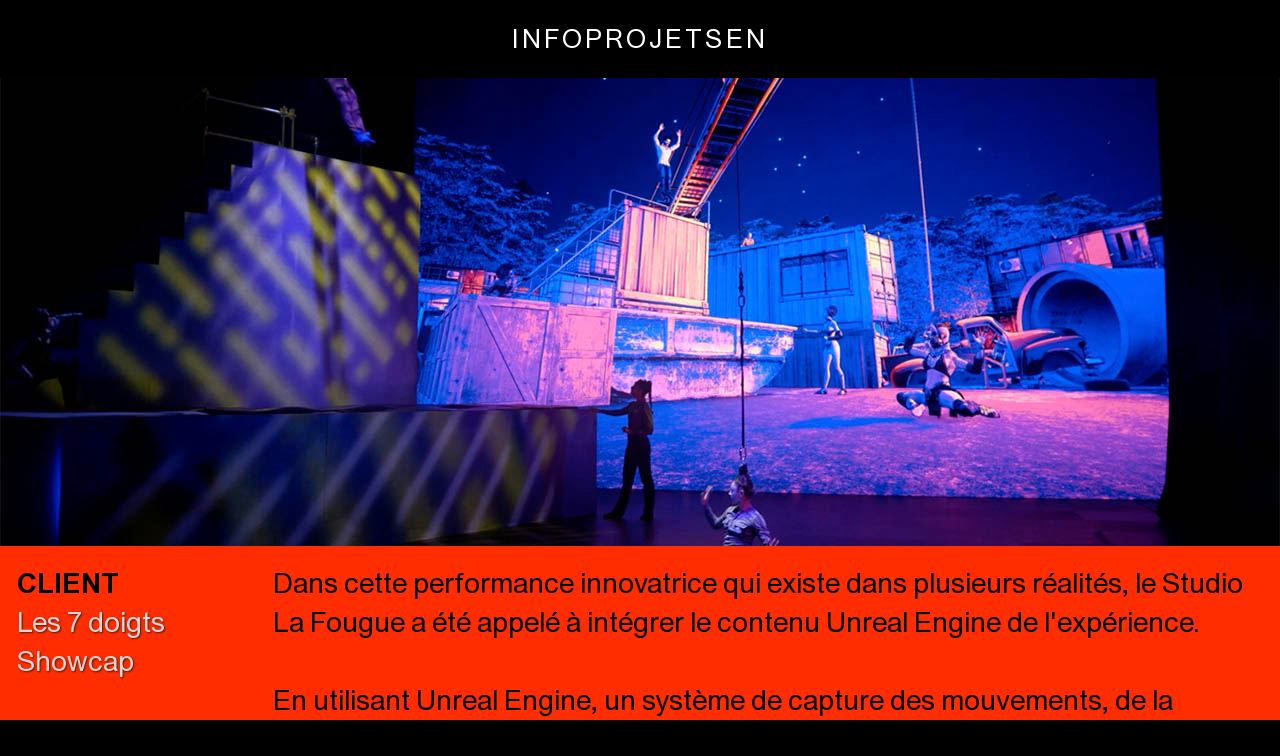

--- FILE ---
content_type: text/html; charset=UTF-8
request_url: https://lafougue.ca/archive/livici-carry-me-home/
body_size: 18660
content:
<!DOCTYPE html>
<html lang="fr-FR" class="fullscreen">

<head>
    <title>Studio La Fougue</title>
    <meta name="Description" content="Au service du divertissement à grande échelle, le Studio La Fougue offre des solutions technologiques unies afin de propulser votre vision créative vers les réalités contemporaines. " />
    <meta http-equiv="Content-Type" content="text/html; charset=UTF-8" />

    <meta name="viewport" content="width=device-width, initial-scale=1" />

    <link rel="shortcut icon" href="https://lafougue.ca/wp-content/themes/thefury.web.3/assets/images/favicon.ico"
        type="image/x-icon" />
    <link rel="icon" type="image/png" sizes="64x64"
        href="https://lafougue.ca/wp-content/themes/thefury.web.3/assets/images/ff_64sq.png" />

    <link rel="apple-touch-icon" href="https://lafougue.ca/wp-content/themes/thefury.web.3/assets/images/ff_57sq.png" />
    <link rel="apple-touch-icon" sizes="72x72" href="https://lafougue.ca/wp-content/themes/thefury.web.3/assets/images/ff_72sq.png" />
    <link rel="apple-touch-icon" sizes="114x114"
        href="https://lafougue.ca/wp-content/themes/thefury.web.3/assets/images/ff_114sq.png" />
    <link rel="apple-touch-icon" sizes="180x180"
        href="https://lafougue.ca/wp-content/themes/thefury.web.3/assets/images/ff_180sq.png" />

    <meta name="msapplication-square70x70logo"
        content="https://lafougue.ca/wp-content/themes/thefury.web.3/assets/images/ff_70sq_a.png" />
    <meta name="msapplication-square150x150logo"
        content="https://lafougue.ca/wp-content/themes/thefury.web.3/assets/images/ff_150sq_a.png" />
    <meta name="msapplication-square310x310logo"
        content="https://lafougue.ca/wp-content/themes/thefury.web.3/assets/images/ff_310sq_a.png" />
    <meta name="msapplication-wide310x150logo"
        content="https://lafougue.ca/wp-content/themes/thefury.web.3/assets/images/tflf_310x150_a.png" />
    <meta name="msapplication-TitleColor" content="#000000" />

    <meta name='robots' content='max-image-preview:large' />
<link rel="alternate" hreflang="en" href="https://thefury.ca/archive/livici-carry-me-home/" />
<link rel="alternate" hreflang="fr" href="https://lafougue.ca/archive/livici-carry-me-home/" />
<link rel="alternate" hreflang="x-default" href="https://thefury.ca/archive/livici-carry-me-home/" />
<style id='wp-img-auto-sizes-contain-inline-css' type='text/css'>
img:is([sizes=auto i],[sizes^="auto," i]){contain-intrinsic-size:3000px 1500px}
/*# sourceURL=wp-img-auto-sizes-contain-inline-css */
</style>
<style id='classic-theme-styles-inline-css' type='text/css'>
/*! This file is auto-generated */
.wp-block-button__link{color:#fff;background-color:#32373c;border-radius:9999px;box-shadow:none;text-decoration:none;padding:calc(.667em + 2px) calc(1.333em + 2px);font-size:1.125em}.wp-block-file__button{background:#32373c;color:#fff;text-decoration:none}
/*# sourceURL=/wp-includes/css/classic-themes.min.css */
</style>
<link rel='stylesheet' id='normalize-css' href='https://lafougue.ca/wp-content/themes/thefury.web.3/assets/css/normalize.css?ver=8.0.1' type='text/css' media='all' />
<link rel='stylesheet' id='thefury-css' href='https://lafougue.ca/wp-content/themes/thefury.web.3/assets/css/style.css?ver=1750094526' type='text/css' media='all' />

<link rel="canonical" href="https://lafougue.ca/archive/livici-carry-me-home/" />
<style id='global-styles-inline-css' type='text/css'>
:root{--wp--preset--aspect-ratio--square: 1;--wp--preset--aspect-ratio--4-3: 4/3;--wp--preset--aspect-ratio--3-4: 3/4;--wp--preset--aspect-ratio--3-2: 3/2;--wp--preset--aspect-ratio--2-3: 2/3;--wp--preset--aspect-ratio--16-9: 16/9;--wp--preset--aspect-ratio--9-16: 9/16;--wp--preset--color--black: #000000;--wp--preset--color--cyan-bluish-gray: #abb8c3;--wp--preset--color--white: #ffffff;--wp--preset--color--pale-pink: #f78da7;--wp--preset--color--vivid-red: #cf2e2e;--wp--preset--color--luminous-vivid-orange: #ff6900;--wp--preset--color--luminous-vivid-amber: #fcb900;--wp--preset--color--light-green-cyan: #7bdcb5;--wp--preset--color--vivid-green-cyan: #00d084;--wp--preset--color--pale-cyan-blue: #8ed1fc;--wp--preset--color--vivid-cyan-blue: #0693e3;--wp--preset--color--vivid-purple: #9b51e0;--wp--preset--gradient--vivid-cyan-blue-to-vivid-purple: linear-gradient(135deg,rgb(6,147,227) 0%,rgb(155,81,224) 100%);--wp--preset--gradient--light-green-cyan-to-vivid-green-cyan: linear-gradient(135deg,rgb(122,220,180) 0%,rgb(0,208,130) 100%);--wp--preset--gradient--luminous-vivid-amber-to-luminous-vivid-orange: linear-gradient(135deg,rgb(252,185,0) 0%,rgb(255,105,0) 100%);--wp--preset--gradient--luminous-vivid-orange-to-vivid-red: linear-gradient(135deg,rgb(255,105,0) 0%,rgb(207,46,46) 100%);--wp--preset--gradient--very-light-gray-to-cyan-bluish-gray: linear-gradient(135deg,rgb(238,238,238) 0%,rgb(169,184,195) 100%);--wp--preset--gradient--cool-to-warm-spectrum: linear-gradient(135deg,rgb(74,234,220) 0%,rgb(151,120,209) 20%,rgb(207,42,186) 40%,rgb(238,44,130) 60%,rgb(251,105,98) 80%,rgb(254,248,76) 100%);--wp--preset--gradient--blush-light-purple: linear-gradient(135deg,rgb(255,206,236) 0%,rgb(152,150,240) 100%);--wp--preset--gradient--blush-bordeaux: linear-gradient(135deg,rgb(254,205,165) 0%,rgb(254,45,45) 50%,rgb(107,0,62) 100%);--wp--preset--gradient--luminous-dusk: linear-gradient(135deg,rgb(255,203,112) 0%,rgb(199,81,192) 50%,rgb(65,88,208) 100%);--wp--preset--gradient--pale-ocean: linear-gradient(135deg,rgb(255,245,203) 0%,rgb(182,227,212) 50%,rgb(51,167,181) 100%);--wp--preset--gradient--electric-grass: linear-gradient(135deg,rgb(202,248,128) 0%,rgb(113,206,126) 100%);--wp--preset--gradient--midnight: linear-gradient(135deg,rgb(2,3,129) 0%,rgb(40,116,252) 100%);--wp--preset--font-size--small: 13px;--wp--preset--font-size--medium: 20px;--wp--preset--font-size--large: 36px;--wp--preset--font-size--x-large: 42px;--wp--preset--spacing--20: 0.44rem;--wp--preset--spacing--30: 0.67rem;--wp--preset--spacing--40: 1rem;--wp--preset--spacing--50: 1.5rem;--wp--preset--spacing--60: 2.25rem;--wp--preset--spacing--70: 3.38rem;--wp--preset--spacing--80: 5.06rem;--wp--preset--shadow--natural: 6px 6px 9px rgba(0, 0, 0, 0.2);--wp--preset--shadow--deep: 12px 12px 50px rgba(0, 0, 0, 0.4);--wp--preset--shadow--sharp: 6px 6px 0px rgba(0, 0, 0, 0.2);--wp--preset--shadow--outlined: 6px 6px 0px -3px rgb(255, 255, 255), 6px 6px rgb(0, 0, 0);--wp--preset--shadow--crisp: 6px 6px 0px rgb(0, 0, 0);}:where(.is-layout-flex){gap: 0.5em;}:where(.is-layout-grid){gap: 0.5em;}body .is-layout-flex{display: flex;}.is-layout-flex{flex-wrap: wrap;align-items: center;}.is-layout-flex > :is(*, div){margin: 0;}body .is-layout-grid{display: grid;}.is-layout-grid > :is(*, div){margin: 0;}:where(.wp-block-columns.is-layout-flex){gap: 2em;}:where(.wp-block-columns.is-layout-grid){gap: 2em;}:where(.wp-block-post-template.is-layout-flex){gap: 1.25em;}:where(.wp-block-post-template.is-layout-grid){gap: 1.25em;}.has-black-color{color: var(--wp--preset--color--black) !important;}.has-cyan-bluish-gray-color{color: var(--wp--preset--color--cyan-bluish-gray) !important;}.has-white-color{color: var(--wp--preset--color--white) !important;}.has-pale-pink-color{color: var(--wp--preset--color--pale-pink) !important;}.has-vivid-red-color{color: var(--wp--preset--color--vivid-red) !important;}.has-luminous-vivid-orange-color{color: var(--wp--preset--color--luminous-vivid-orange) !important;}.has-luminous-vivid-amber-color{color: var(--wp--preset--color--luminous-vivid-amber) !important;}.has-light-green-cyan-color{color: var(--wp--preset--color--light-green-cyan) !important;}.has-vivid-green-cyan-color{color: var(--wp--preset--color--vivid-green-cyan) !important;}.has-pale-cyan-blue-color{color: var(--wp--preset--color--pale-cyan-blue) !important;}.has-vivid-cyan-blue-color{color: var(--wp--preset--color--vivid-cyan-blue) !important;}.has-vivid-purple-color{color: var(--wp--preset--color--vivid-purple) !important;}.has-black-background-color{background-color: var(--wp--preset--color--black) !important;}.has-cyan-bluish-gray-background-color{background-color: var(--wp--preset--color--cyan-bluish-gray) !important;}.has-white-background-color{background-color: var(--wp--preset--color--white) !important;}.has-pale-pink-background-color{background-color: var(--wp--preset--color--pale-pink) !important;}.has-vivid-red-background-color{background-color: var(--wp--preset--color--vivid-red) !important;}.has-luminous-vivid-orange-background-color{background-color: var(--wp--preset--color--luminous-vivid-orange) !important;}.has-luminous-vivid-amber-background-color{background-color: var(--wp--preset--color--luminous-vivid-amber) !important;}.has-light-green-cyan-background-color{background-color: var(--wp--preset--color--light-green-cyan) !important;}.has-vivid-green-cyan-background-color{background-color: var(--wp--preset--color--vivid-green-cyan) !important;}.has-pale-cyan-blue-background-color{background-color: var(--wp--preset--color--pale-cyan-blue) !important;}.has-vivid-cyan-blue-background-color{background-color: var(--wp--preset--color--vivid-cyan-blue) !important;}.has-vivid-purple-background-color{background-color: var(--wp--preset--color--vivid-purple) !important;}.has-black-border-color{border-color: var(--wp--preset--color--black) !important;}.has-cyan-bluish-gray-border-color{border-color: var(--wp--preset--color--cyan-bluish-gray) !important;}.has-white-border-color{border-color: var(--wp--preset--color--white) !important;}.has-pale-pink-border-color{border-color: var(--wp--preset--color--pale-pink) !important;}.has-vivid-red-border-color{border-color: var(--wp--preset--color--vivid-red) !important;}.has-luminous-vivid-orange-border-color{border-color: var(--wp--preset--color--luminous-vivid-orange) !important;}.has-luminous-vivid-amber-border-color{border-color: var(--wp--preset--color--luminous-vivid-amber) !important;}.has-light-green-cyan-border-color{border-color: var(--wp--preset--color--light-green-cyan) !important;}.has-vivid-green-cyan-border-color{border-color: var(--wp--preset--color--vivid-green-cyan) !important;}.has-pale-cyan-blue-border-color{border-color: var(--wp--preset--color--pale-cyan-blue) !important;}.has-vivid-cyan-blue-border-color{border-color: var(--wp--preset--color--vivid-cyan-blue) !important;}.has-vivid-purple-border-color{border-color: var(--wp--preset--color--vivid-purple) !important;}.has-vivid-cyan-blue-to-vivid-purple-gradient-background{background: var(--wp--preset--gradient--vivid-cyan-blue-to-vivid-purple) !important;}.has-light-green-cyan-to-vivid-green-cyan-gradient-background{background: var(--wp--preset--gradient--light-green-cyan-to-vivid-green-cyan) !important;}.has-luminous-vivid-amber-to-luminous-vivid-orange-gradient-background{background: var(--wp--preset--gradient--luminous-vivid-amber-to-luminous-vivid-orange) !important;}.has-luminous-vivid-orange-to-vivid-red-gradient-background{background: var(--wp--preset--gradient--luminous-vivid-orange-to-vivid-red) !important;}.has-very-light-gray-to-cyan-bluish-gray-gradient-background{background: var(--wp--preset--gradient--very-light-gray-to-cyan-bluish-gray) !important;}.has-cool-to-warm-spectrum-gradient-background{background: var(--wp--preset--gradient--cool-to-warm-spectrum) !important;}.has-blush-light-purple-gradient-background{background: var(--wp--preset--gradient--blush-light-purple) !important;}.has-blush-bordeaux-gradient-background{background: var(--wp--preset--gradient--blush-bordeaux) !important;}.has-luminous-dusk-gradient-background{background: var(--wp--preset--gradient--luminous-dusk) !important;}.has-pale-ocean-gradient-background{background: var(--wp--preset--gradient--pale-ocean) !important;}.has-electric-grass-gradient-background{background: var(--wp--preset--gradient--electric-grass) !important;}.has-midnight-gradient-background{background: var(--wp--preset--gradient--midnight) !important;}.has-small-font-size{font-size: var(--wp--preset--font-size--small) !important;}.has-medium-font-size{font-size: var(--wp--preset--font-size--medium) !important;}.has-large-font-size{font-size: var(--wp--preset--font-size--large) !important;}.has-x-large-font-size{font-size: var(--wp--preset--font-size--x-large) !important;}
/*# sourceURL=global-styles-inline-css */
</style>
</head>

<body>
    <nav class="site-nav">
        <li id="menu-item-59" class="menu-item menu-item-type-post_type menu-item-object-page nav-center-left item menu-item-59"><a href="https://lafougue.ca/info/">INFO</a></li>
<li id="menu-item-193" class="menu-item menu-item-type-custom menu-item-object-custom nav-center-right item menu-item-193"><a href="/works/">PROJETS</a></li>
<li id="menu-item-wpml-ls-4-en" class="menu-item wpml-ls-slot-4 wpml-ls-item wpml-ls-item-en wpml-ls-menu-item wpml-ls-first-item wpml-ls-last-item menu-item-type-wpml_ls_menu_item menu-item-object-wpml_ls_menu_item nav-center-left item menu-item-wpml-ls-4-en"><a href="https://thefury.ca/archive/livici-carry-me-home/" title="Passer à EN" aria-label="Passer à EN" role="menuitem"><span class="wpml-ls-native" lang="en">EN</span></a></li>
    </nav>
    <div id="project-container">
		<div id="project-header" style="background-image: url('https://lafougue.ca/wp-content/uploads/2022/12/7doigts-cmh-2.jpg');">
			<span id="project-name" >LiViCi - Carry Me Home</span>
		</div>
		<div id="project-tile-container">
			<div class="project-tile" id="top-text-tile"><p><strong>CLIENT</strong><br><a href="https://7doigts.com/" data-type="URL" data-id="https://7doigts.com/">Les 7 doigts</a><br><a href="https://www.shocap.com/">Showcap</a></p><p>Dans cette performance innovatrice qui existe dans plusieurs réalités, le Studio La Fougue a été appelé à intégrer le contenu Unreal Engine de l'expérience. <br><br>En utilisant Unreal Engine, un système de capture des mouvements, de la projection et de la diffusion en temps réel en réalité virtuelle, LiviCi peut être vécu soit en présentiel ou en réalité virtuelle. Les performeurs acrobatiques sont captés, en temps réel, augmentés et diffusés partout sur la planète.</p></div>
<section class="gallery"><figure><img loading="lazy" src="https://lafougue.ca/wp-content/uploads/2023/02/7doigts_livici5.jpg"></figure><figure><img loading="lazy" src="https://lafougue.ca/wp-content/uploads/2023/03/7doigts-cmh-3-1.png"></figure><figure><img loading="lazy" src="https://lafougue.ca/wp-content/uploads/2023/03/7doigts-cmh-4-1.png"></figure><figure><img loading="lazy" src="https://lafougue.ca/wp-content/uploads/2023/03/7doigts-cmh-5.jpg"></figure><figure><img loading="lazy" src="https://lafougue.ca/wp-content/uploads/2023/03/7doigts-cmh-6-4.png"></figure><figure><img loading="lazy" src="https://lafougue.ca/wp-content/uploads/2023/03/7doigts-livici-1.jpg"></figure></section>			<div class="project-tile" id="bottom-image-tile" style="background-image: url('https://lafougue.ca/wp-content/uploads/2023/03/7doigts-livici2.jpg');"></div>
			<div class="project-tile" id="bottom-text-tile">
				<p><strong>Co-conçu et co-créée par Samuel Tétreault and Athomas Goldberg</strong><br><strong>Un production des 7 Doigts et Shocap Entertainement</strong><br><br><strong>Producteurs/Producteurs exécutifs: </strong>Tina Diab (The 7 Fingers), Nassib El-Husseini (The 7 Fingers),<br>Athomas Goldberg (Shocap), Brett Ineson (Shocap), Stephanie Ineson (Shocap)<br><strong>Directeur artistique et metteur en scène:</strong> Samuel Tétreault<br><strong>Concepteur XR:</strong> Athomas Goldberg<br><strong>Directrice dr production et coordinatrice artistique:</strong> Emanuelle Kirouac<br><strong>Scénographie et illustrations:</strong> Robert Massicotte<br><strong>Concepteur des éclairages:</strong> Yves Aucoin<br><strong>Conceptrice des costumes:</strong> Camille Thibault-Bédard<br><strong>Directeur technique:</strong> Louis Héon<br><strong>Direction musicale et programmation Ableton:</strong> Eric Plante<br><br><strong>Productrice XR:</strong> Stefanie Ineson<br><strong>Artiste d'environnement (Unreal):</strong> Emily Cho &amp; Joel Wynd<br><strong>Intégration Unreal Engine:</strong> The Fury Studio<br><strong>Équipe de design d'Animatrik Film:</strong> Ben Murray (Performance Capture Supervisor) and<br>Lucas Kot (Motion Capture Specialist)<br><strong>Musique et paroles:</strong> Didier Lemire Stowe<br><br><strong>SUR SCÈNE</strong><br><strong>Voix, Piano, Guitare &amp; Trampo-Wall:</strong> Didier Lemire Stowe<br><strong>Danse &amp; Anneaux Aériens:</strong> Verónica Herrera<br><strong>Danse &amp; Arrochage aux cheveux:</strong> Alma Danira Quintanar Valenzuela<br><strong>Danse &amp; Acrobatique:</strong> Geovany Mora Escalante<br><strong>Travese d'anneaux &amp; Danse:</strong> Téo Le Baut</p>
				<p><a href="/work/good-night-moon-spark-science-center">NEXT &gt;</a></p>
			</div>
	</div>
   <footer class="site-footer">
    <div class="footer-inner">
        <div class="footer-nav">
            <h2>Contactez-nous !</h2>
            <a href="mailto:info@thefury.ca">info@thefury.ca</a>
            <a href="tel:+15143072451">+1.514.307.2451</a>
            <p>107-7255, Alexandra<br>Montréal, Qc, Canada<br>H2R 2Y9</p>
        </div>
    </div>
    <p class="social-links">
        <a href="https://www.instagram.com/thefury.ca/" target="_blank" rel="noopener">
            <img decoding="async" class="alignnone wp-image-144 size-full" src="https://lafougue.ca/wp-content/uploads/2020/12/ig.png" alt="The Fury Studio's Instagram page" width="38" height="35">
        </a>
        <a href="https://www.facebook.com/TheFuryLaFougue" target="_blank" rel="noopener">
            <img decoding="async" class="alignnone wp-image-140 size-full" src="https://lafougue.ca/wp-content/uploads/2020/12/fb.png" alt="The Fury Studio's FaceBook page" width="38" height="35">
        </a>
        <a href="https://www.linkedin.com/company/thefury" target="_blank" rel="noopener">
            <img decoding="async" class="alignnone wp-image-146 size-full" src="https://lafougue.ca/wp-content/uploads/2020/12/in.png" alt="The Fury Studio's LinkedIn page" width="38" height="35">
        </a>
    </p>
  <p class="copyright">© 2025 The Fury Studio — Montréal,QC</p>
</footer>
    <script type="speculationrules">
{"prefetch":[{"source":"document","where":{"and":[{"href_matches":"/*"},{"not":{"href_matches":["/wp-*.php","/wp-admin/*","/wp-content/uploads/*","/wp-content/*","/wp-content/plugins/*","/wp-content/themes/thefury.web.3/*","/*\\?(.+)"]}},{"not":{"selector_matches":"a[rel~=\"nofollow\"]"}},{"not":{"selector_matches":".no-prefetch, .no-prefetch a"}}]},"eagerness":"conservative"}]}
</script>
</body>
</html>

--- FILE ---
content_type: text/css
request_url: https://lafougue.ca/wp-content/themes/thefury.web.3/assets/css/style.css?ver=1750094526
body_size: 13343
content:
/**
 * Includes, variables and fonts
 */
@font-face {
  font-family: "Union";
  font-style: normal;
  font-weight: 300;
  src: url(" ../fonts/union_regular.eot");
  src: url(" ../fonts/union_regular.eot#iefix") format("embedded-opentype"), url(" ../fonts/union_regular.woff2") format("woff2"), url(" ../fonts/union_regular.woff") format("woff"), url(" ../fonts/union_regular.ttf") format("truetype"), url(" ../fonts/union_regular.svg#Union") format("svg");
}
@font-face {
  font-family: "Union";
  font-style: normal;
  font-weight: 400;
  src: url(" ../fonts/union_regular.eot");
  src: url(" ../fonts/union_regular.eot#iefix") format("embedded-opentype"), url(" ../fonts/union_regular.woff2") format("woff2"), url(" ../fonts/union_regular.woff") format("woff"), url(" ../fonts/union_regular.ttf") format("truetype"), url(" ../fonts/union_regular.svg#Union") format("svg");
}
@font-face {
  font-family: "Union";
  font-style: normal;
  font-weight: 900;
  src: url(" ../fonts/union_bold.eot");
  src: url(" ../fonts/union_bold.eot#iefix") format("embedded-opentype"), url(" ../fonts/union_bold.woff2") format("woff2"), url(" ../fonts/union_bold.woff") format("woff"), url(" ../fonts/union_bold.ttf") format("truetype"), url(" ../fonts/union_bold.svg#Union") format("svg");
}
/**
 * General Definitions
 */
html {
  height: 100vh;
  font-size: 16px;
  line-height: 1.15;
}

@media screen and (min-width: 25em) {
  html {
    font-size: calc(16px + (18 - 12) * (100vw - 400px) / (4096 - 400));
  }
}
@media screen and (min-width: 50em) {
  html {
    font-size: calc(16px + (18 - 12) * (100vw - 400px) / (4096 - 400));
  }
}
:root {
  --primary:#D7D7D7;
  --accent:#ff2D00;
  --bg:#000000;
}

*, *::before, *::after {
  box-sizing: border-box;
}

body {
  background-color: #000000;
  font-family: "Union";
  color: #ffffff;
  height: 100%;
  line-height: 1.4;
  padding-top: 4.5rem;
}

header {
  display: flex;
  justify-content: space-between;
  align-items: center;
  padding: 0.1rem 0.5rem;
  background: rgba(0, 0, 0, 0.85);
  position: sticky;
  top: 0;
  backdrop-filter: blur(4px);
}

header .logo img {
  height: 48px;
  width: auto;
  display: block;
}

a {
  color: #d7d7d7;
  text-decoration: none;
  text-shadow: 1px 1px 2px rgba(0, 0, 0, 0.6);
}
a:hover {
  text-decoration: underline;
}

#footer-container {
  position: sticky;
  bottom: 0;
  width: 100%;
  margin: 0;
  padding: 0;
  height: auto;
  backdrop-filter: blur(4px);
  z-index: 1000;
}

/**
 * Singular page
 */
#singular-page {
  display: flex;
  flex-direction: column;
}
#singular-page p {
  padding: 2rem;
}

/** 
  * Projects Listing
  */
#projects-container {
  display: grid;
  grid-template-columns: repeat(3, 1fr);
  gap: 0.5rem;
  padding: 0.5rem;
  /* overlay title */
}
#projects-container .project-tile {
  position: relative;
  border-radius: 12px;
  overflow: hidden;
  background: #111;
  transition: transform 0.4s;
}
#projects-container .project-tile a {
  display: block;
  color: inherit;
  text-decoration: none;
}
#projects-container .project-tile img {
  width: 100%;
  aspect-ratio: 4/3;
  object-fit: cover;
  display: block;
  transition: transform 0.4s;
}
#projects-container .project-tile:hover img, #projects-container .project-tile:focus-within img {
  transform: scale(1.08);
}
#projects-container .project-tile h2 {
  position: absolute;
  left: 0;
  bottom: 0;
  width: 100%;
  margin: 0;
  padding: 0.75rem 1rem;
  background: linear-gradient(0deg, rgba(0, 0, 0, 0.8) 0%, rgba(0, 0, 0, 0.2) 100%);
  text-shadow: 2px 2px 4px rgba(0, 0, 0, 0.6);
  color: #d7d7d7;
  transition: color 0.3s;
  text-transform: uppercase;
}
#projects-container .project-tile:hover h2, #projects-container .project-tile:focus-within h2 {
  color: var(--accent);
}
@media (min-width: 1025px) and (max-width: 1920px) {
  #projects-container {
    grid-template-columns: repeat(3, 1fr);
  }
  #projects-container .project-tile h2 {
    font-size: 1.1rem;
  }
  #projects-container nav a {
    font-size: x-large;
  }
}
@media (min-width: 769px) and (max-width: 1024px) {
  #projects-container {
    grid-template-columns: repeat(2, 1fr);
  }
  #projects-container .project-tile h2 {
    font-size: 1.2rem;
  }
  #projects-container nav a {
    font-size: large;
  }
}
@media (max-width: 768px) {
  #projects-container {
    grid-template-columns: 1fr;
  }
  #projects-container .project-tile h2 {
    font-size: 1rem;
  }
  #projects-container nav a {
    font-size: medium;
  }
}

/**
 * Project Page
 */
#project-container {
  display: flex;
  flex-direction: column;
  margin-bottom: calc(2rem * 1.15 + 2 * 1vmin);
  font-size: 1.6rem;
}
@media (max-width: 768px) {
  #project-container {
    margin-bottom: calc(4vmin * 2 + 3vmax);
    font-size: 1.3333rem;
  }
}
#project-container #project-header {
  display: flex;
  align-items: flex-end;
  background-color: #d7d7d7;
  height: 65vh;
  background-repeat: no-repeat;
  background-size: cover;
  background-position: center center;
}
#project-container #project-header #project-name {
  color: #000000;
  font-size: 4rem;
  padding: 0.5rem 1rem;
  visibility: hidden;
}
#project-container #project-tile-container {
  display: flex;
  flex-direction: row;
  flex-wrap: wrap;
}
#project-container #project-tile-container .project-tile {
  display: flex;
  flex-direction: row;
  flex: 1 1 50%;
  background-size: cover;
  background-position: center;
}
#project-container #project-tile-container .project-tile p {
  padding: 1rem;
}
@media (max-width: 768px) {
  #project-container #project-tile-container .project-tile {
    flex: 1 1 100%;
  }
}
#project-container #project-tile-container .image {
  height: 35vw;
}
@media (max-width: 768px) {
  #project-container #project-tile-container .image {
    height: 50vh;
  }
}
#project-container #project-tile-container #top-text-tile {
  background-color: #ff2d00;
  color: #000000;
  flex-basis: 100%;
}
#project-container #project-tile-container #top-text-tile p:first-child {
  flex: 2 0 20%;
}
#project-container #project-tile-container #top-text-tile p:last-child {
  flex: 1 10 auto;
}
@media (max-width: 768px) {
  #project-container #project-tile-container #top-text-tile {
    flex-direction: column;
  }
  #project-container #project-tile-container #top-text-tile p {
    margin: 0;
  }
  #project-container #project-tile-container #top-text-tile p:first-child {
    flex: 1 1 auto;
  }
}
#project-container #project-tile-container #bottom-image-tile {
  height: 50vh;
  flex-basis: 100%;
}
@media (max-width: 768px) {
  #project-container #project-tile-container #bottom-image-tile {
    height: 25vh;
  }
}
#project-container #project-tile-container #bottom-text-tile {
  display: flex;
  flex-basis: 100%;
  padding-bottom: calc(2rem * 1.15 + 2 * 1vmin);
}
@media (max-width: 768px) {
  #project-container #project-tile-container #bottom-text-tile {
    padding-bottom: calc(4vmin * 2 + 3vmax);
  }
}
#project-container #project-tile-container #bottom-text-tile a {
  color: #ffffff;
  font-size: 2.75rem;
  font-weight: bold;
}
#project-container #project-tile-container #bottom-text-tile p:first-child {
  flex-grow: 2;
}
@media (max-width: 768px) {
  #project-container #project-tile-container #bottom-text-tile {
    flex-direction: column;
  }
  #project-container #project-tile-container #bottom-text-tile p {
    margin: 0;
  }
  #project-container #project-tile-container #bottom-text-tile p:first-child {
    flex-grow: 1;
  }
  #project-container #project-tile-container #bottom-text-tile p:last-child {
    align-self: flex-end;
  }
}

.gallery {
  display: grid;
  grid-template-columns: repeat(2, 1fr);
  column-gap: 1rem;
  margin: 2rem 2vw;
  width: 100%;
}
.gallery figure {
  margin: 0 0 1rem;
}
.gallery img {
  width: 100%;
  border-radius: 0.75rem;
  aspect-ratio: 4/3;
  object-fit: cover;
  display: block;
}
@media (max-width: 768px) {
  .gallery {
    grid-template-columns: 1fr;
  }
}

/**
 * 404
 */
#four-o-four-container {
  display: flex;
  flex-direction: column;
  overflow: auto;
  height: 100%;
  align-items: center;
  justify-content: center;
  text-align: center;
  font-size: 5rem;
  background-color: #ff2d00;
  color: #000000;
}

/**
 * Landing Page 
 */
#landing-image {
  width: 100%;
  height: calc(100vh - 4.5rem);
  display: block;
  object-fit: cover;
  object-position: center top;
}
@media (max-width: 768px) {
  #landing-image {
    height: calc(100vh - 3.75rem);
  }
}

*, *::before, *::after {
  box-sizing: border-box;
  margin: 0;
  padding: 0;
}

/* Navigation */
.site-nav {
  position: fixed;
  top: 0;
  left: 0;
  width: 100%;
  z-index: 999;
  height: 4.5rem;
  display: flex;
  align-items: center;
  justify-content: center;
  gap: 2.5rem;
  backdrop-filter: blur(8px);
  list-style-type: none;
}
.site-nav img {
  height: 2.6rem;
  width: auto;
}
.site-nav a {
  text-decoration: none;
  color: #ffffff;
  text-transform: uppercase;
  letter-spacing: 0.12em;
  font-size: 1.5rem;
  position: relative;
  transition: color 0.3s;
}
.site-nav a::after {
  content: "";
  position: absolute;
  bottom: -4px;
  left: 0;
  width: 0;
  height: 2px;
  background: #ff2d00;
  transition: width 0.3s;
}
.site-nav a:hover::after, .site-nav a.active::after {
  width: 100%;
}

/* Utility Classes */
.section-padding {
  padding: 10vw 6vw;
}

.section-heading {
  font-size: 2.5rem;
  margin-bottom: 1rem;
  text-transform: uppercase;
}
@media (max-width: 768px) {
  .section-heading {
    font-size: 2rem;
  }
}

.section-heading-middle {
  font-size: 1.5rem;
  margin-bottom: 1rem;
  text-transform: uppercase;
}
@media (max-width: 768px) {
  .section-heading-middle {
    font-size: 1rem;
  }
}

/**
 * Info Page
 */
.hero {
  display: flex;
  flex-direction: column;
  align-items: center;
  position: relative;
  overflow: hidden;
}
.hero .hero-logo {
  width: 15%;
  height: auto;
  margin-bottom: 2rem;
}
.hero .hero-logo-2 {
  width: 90%;
  height: auto;
  margin-bottom: 2rem;
}
.hero .hero-img {
  padding: 10%;
  display: grid;
  justify-items: center;
  align-items: center;
  row-gap: 2rem;
}
.hero::after {
  content: "";
  width: 100%;
  height: 15vh;
  background: #ff2d00;
  transform-origin: left;
}
@media (max-width: 768px) {
  .hero::after {
    height: 10vh;
  }
}
@media (min-width: 1441px) {
  .hero .hero-img {
    padding: 15%;
  }
  .hero .hero-logo {
    width: 10%;
  }
  .hero .hero-logo-2 {
    width: 60%;
  }
}
@media (max-width: 1440px) {
  .hero .hero-img {
    padding: 15%;
  }
  .hero .hero-logo {
    width: 10%;
  }
  .hero .hero-logo-2 {
    width: 70%;
  }
}
@media (max-width: 1024px) {
  .hero .hero-img {
    padding: 20%;
  }
  .hero .hero-logo {
    width: 15%;
  }
  .hero .hero-logo-2 {
    width: 100%;
  }
}
@media (max-width: 768px) {
  .hero::after {
    margin-top: 10%;
  }
  .hero .hero-img {
    padding: 10%;
  }
}

.about-block {
  display: grid;
  grid-template-columns: repeat(auto-fit, minmax(300px, 1fr));
  gap: 4vw;
  align-items: center;
}
.about-block img {
  width: 100%;
  height: auto;
  border-radius: 1rem;
  filter: grayscale(100%) contrast(80%);
  transition: filter 0.4s ease;
}
.about-block img:hover {
  filter: none;
}
.about-block p {
  text-shadow: 1px 1px 2px rgba(0, 0, 0, 0.6);
  font-size: 1.5rem;
}
@media (max-width: 768px) {
  .about-block {
    grid-template-columns: 1fr;
  }
  .about-block p {
    font-size: 1rem;
  }
}

.team-grid {
  display: grid;
  grid-template-columns: repeat(auto-fit, minmax(180px, 0.8fr));
  gap: 1rem;
}
.team-grid .team-member {
  position: relative;
  overflow: hidden;
  border-radius: 1rem;
}
.team-grid .team-member img {
  width: 100%;
  display: block;
  transition: transform 0.4s ease;
}
.team-grid .team-member:hover img {
  transform: scale(1.1);
}
.team-grid .team-member .member-info {
  position: absolute;
  inset: 0;
  background: rgba(0, 0, 0, 0.65);
  display: flex;
  flex-direction: column;
  justify-content: center;
  align-items: center;
  opacity: 0;
  transition: opacity 0.3s;
}
.team-grid .team-member .member-info h3 {
  margin-bottom: 0.3rem;
  font-size: large;
}
.team-grid .team-member .member-info span {
  font-size: 0.85rem;
  opacity: 0.8;
}
.team-grid .team-member:hover .member-info {
  opacity: 1;
}
@media (max-width: 768px) {
  .team-grid {
    grid-template-columns: repeat(2, 1fr);
  }
}

/* Footer */
.site-footer {
  background: #ff2d00;
  color: #000000;
  position: relative;
  padding: 4vw 6vw;
}
.site-footer .footer-inner {
  display: flex;
}
.site-footer h2 {
  font-size: 2.5rem;
  margin-bottom: 1rem;
  text-transform: uppercase;
  opacity: 0.7;
}
.site-footer .footer-nav {
  background-color: #ff2d00;
}
.site-footer .footer-nav a {
  display: block;
  margin: 0.3rem 0;
  font-size: 1.5rem;
  text-decoration: none;
  color: inherit;
  opacity: 0.7;
  text-shadow: none;
}
.site-footer .footer-nav a:hover {
  text-decoration: underline;
}
.site-footer .footer-nav p {
  opacity: 0.7;
  font-size: 1.5rem;
}
.site-footer .social-links {
  margin-top: 3rem;
  font-size: large;
  text-align: center;
  opacity: 0.7;
}
.site-footer .copyright {
  font-size: 0.8rem;
  text-align: center;
  opacity: 0.7;
}
@media (max-width: 768px) {
  .site-footer .footer-nav p {
    font-size: 1rem;
  }
  .site-footer .footer-nav a {
    font-size: 1rem;
  }
  .site-footer .footer-nav h2 {
    font-size: 1.5rem;
  }
}

/* Reduced Motion */
@media (prefers-reduced-motion: reduce) {
  * {
    transition: none !important;
    animation: none !important;
  }
}

/*# sourceMappingURL=style.css.map */
